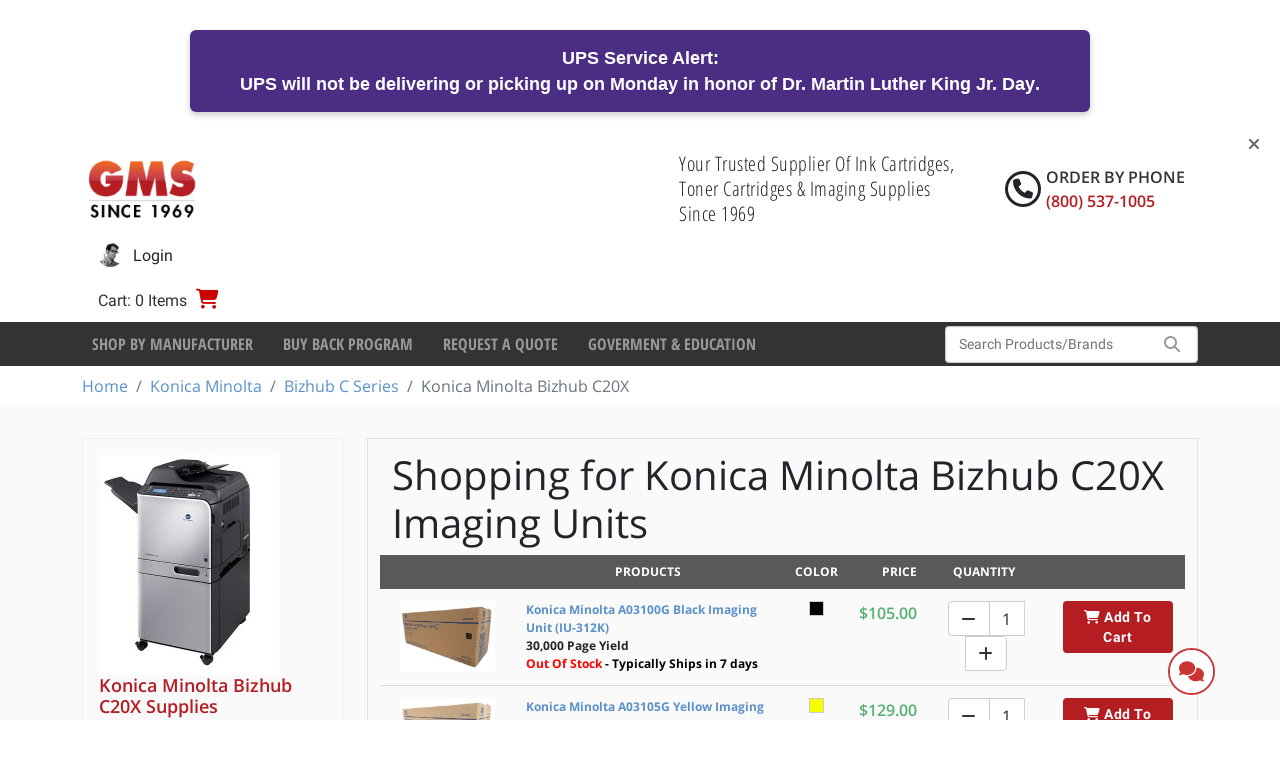

--- FILE ---
content_type: text/html; charset=utf-8
request_url: https://www.gmsupplies.com/products/konica-minolta-1/bizhub-c-series/konica-minolta-bizhub-c20x/imaging-units/
body_size: 41631
content:

<!DOCTYPE html>
<html xmlns="http://www.w3.org/1999/xhtml" lang="en">
<head>
    <!-- BEGIN LivePerson Monitor. -->
<script type="text/javascript">window.lpTag=window.lpTag||{},'undefined'==typeof window.lpTag._tagCount?(window.lpTag={wl:lpTag.wl||null,scp:lpTag.scp||null,site:'7502172'||'',section:lpTag.section||'',tagletSection:lpTag.tagletSection||null,autoStart:lpTag.autoStart!==!1,ovr:lpTag.ovr||{},_v:'1.10.0',_tagCount:1,protocol:'https:',events:{bind:function(t,e,i){lpTag.defer(function(){lpTag.events.bind(t,e,i)},0)},trigger:function(t,e,i){lpTag.defer(function(){lpTag.events.trigger(t,e,i)},1)}},defer:function(t,e){0===e?(this._defB=this._defB||[],this._defB.push(t)):1===e?(this._defT=this._defT||[],this._defT.push(t)):(this._defL=this._defL||[],this._defL.push(t))},load:function(t,e,i){var n=this;setTimeout(function(){n._load(t,e,i)},0)},_load:function(t,e,i){var n=t;t||(n=this.protocol+'//'+(this.ovr&&this.ovr.domain?this.ovr.domain:'lptag.liveperson.net')+'/tag/tag.js?site='+this.site);var o=document.createElement('script');o.setAttribute('charset',e?e:'UTF-8'),i&&o.setAttribute('id',i),o.setAttribute('src',n),document.getElementsByTagName('head').item(0).appendChild(o)},init:function(){this._timing=this._timing||{},this._timing.start=(new Date).getTime();var t=this;window.attachEvent?window.attachEvent('onload',function(){t._domReady('domReady')}):(window.addEventListener('DOMContentLoaded',function(){t._domReady('contReady')},!1),window.addEventListener('load',function(){t._domReady('domReady')},!1)),'undefined'===typeof window._lptStop&&this.load()},start:function(){this.autoStart=!0},_domReady:function(t){this.isDom||(this.isDom=!0,this.events.trigger('LPT','DOM_READY',{t:t})),this._timing[t]=(new Date).getTime()},vars:lpTag.vars||[],dbs:lpTag.dbs||[],ctn:lpTag.ctn||[],sdes:lpTag.sdes||[],hooks:lpTag.hooks||[],identities:lpTag.identities||[],ev:lpTag.ev||[]},lpTag.init()):window.lpTag._tagCount+=1;</script>
<!-- END LivePerson Monitor. -->
<script>
    (function(w,d,t,r,u)
    {
        var f,n,i;
        w[u]=w[u]||[],f=function()
        {
            var o={ti:"4043157", enableAutoSpaTracking: true};
            o.q=w[u],w[u]=new UET(o),w[u].push("pageLoad")
        },
        n=d.createElement(t),n.src=r,n.async=1,n.onload=n.onreadystatechange=function()
        {
            var s=this.readyState;
            s&&s!=="loaded"&&s!=="complete"||(f(),n.onload=n.onreadystatechange=null)
        },
        i=d.getElementsByTagName(t)[0],i.parentNode.insertBefore(n,i)
    })
    (window,document,"script","//bat.bing.com/bat.js","uetq");
</script>

    <script type="text/javascript">
dataLayer = [];    </script>

    
<meta charset="utf-8">
<meta http-equiv="X-UA-Compatible" content="IE=edge" />
<meta name="viewport" content="width=device-width, initial-scale=1, shrink-to-fit=no" />


<!--[if lt IE 9]>
    <script src='/fe/dist/js/respondBundle.js?v=Y18S_7uJgufA9k4cVX84SWRO4j5_LIWAtJGfpSd7iY0'></script>
<script src='/fe/dist/js/shimBundle.js?v=eYo2YrYh8bHmnEB7QeyHgCcU2bITRfW1SJsG7t0Z_BM'></script>

<![endif]-->

<!--[if IE]>
  <link rel='stylesheet' href='/static/bundles/iecss'></link>

<![endif]-->

<link rel='SHORTCUT ICON' href='/static/img/favicon.ico' type='image/x-icon' />


    

    <title>Konica Minolta Bizhub C20X Toner &amp; Related Printing Supplies | GM Supplies</title>
        <meta name="description" content="Order Genuine OEM Konica Minolta Bizhub C20X Toner &amp; Related Printing Supplies With Free UPS Ground Shipping On Orders Over $99.00" />
        <meta name="keyword" content="Konica Minolta Bizhub C20X Toner &amp; Related Printing Supplies" />
    



    
    <link rel="stylesheet" href="/static/bundles/baseTopCss.css?v=LM1M1c-u7G1L-bXpmCQeSY1T_fk" />

    <script src="/fe/dist/js/app.js?v=3aSZz0WWwbRvccyaTMyMzIha6Lg"></script>

    <!-- BEGIN MerchantWidget Code -->
<script id='merchantWidgetScript'
        src="https://www.gstatic.com/shopping/merchant/merchantwidget.js"
        defer>
</script>
<script type="text/javascript">
  merchantWidgetScript.addEventListener('load', function () {
    merchantwidget.start({
     position: 'LEFT_BOTTOM',
     bottomMargin: 54,
   });
  });
</script>
<!-- END MerchantWidget Code -->
    

    



    
    <script type="application/ld+json">
        {"@context":"https://schema.org","@type":"ItemList","name":"Konica Minolta Bizhub C20X","description":"The Bizhub C20X is a compact A4 color MFP. It delivers speeds up to 25 ppm (Color/B\u0026W) with an enhanced 9600 x 600 dpi resolution. This machine is a reliable, older-generation, all-in-one solution for mid-sized workgroups. Your Bizhub C20X requires dependable supplies. G.M. Supplies provides genuine toner and imaging units that sustain its reliable output.","url":"https://www.gmsupplies.com/products/konica-minolta-1/bizhub-c-series/konica-minolta-bizhub-c20x/imaging-units/","itemListElement":[{"@type":"ListItem","item":{"@type":"Product","name":"Konica Minolta A03100G Black Imaging Unit (IU-312K)","image":"https://www.gmsupplies.com/globalassets/products/konica/a03100g.jpg","url":"https://www.gmsupplies.com/products/konica-minolta-1/bizhub-c-series/konica-minolta-bizhub-c20p/imaging-units/Konica-Minolta-A03100G/","additionalProperty":[{"@type":"PropertyValue","name":"GMS Item #"},{"@type":"PropertyValue","name":"Yield","value":"30,000 Page Yield"}],"brand":{"@type":"Brand","name":"Konica Minolta"},"color":"Black","itemCondition":"https://schema.org/NewCondition","sku":"Konica-Minolta-A03100G"},"position":1},{"@type":"ListItem","item":{"@type":"Product","name":"Konica Minolta A03105G Yellow Imaging Unit (IU-312Y)","image":"https://www.gmsupplies.com/globalassets/products/konica/a03105g.jpg","url":"https://www.gmsupplies.com/products/konica-minolta-1/bizhub-c-series/konica-minolta-bizhub-c20p/imaging-units/Konica-Minolta-A03105G/","additionalProperty":[{"@type":"PropertyValue","name":"GMS Item #"},{"@type":"PropertyValue","name":"Yield","value":"30,000 Page Yield"}],"brand":{"@type":"Brand","name":"Konica Minolta"},"color":"Yellow","itemCondition":"https://schema.org/NewCondition","sku":"Konica-Minolta-A03105G"},"position":2},{"@type":"ListItem","item":{"@type":"Product","name":"Konica Minolta A0310AG Magenta Imaging Unit (IU-312M)","image":"https://www.gmsupplies.com/globalassets/products/konica/a0310ag.jpg","url":"https://www.gmsupplies.com/products/konica-minolta-1/bizhub-c-series/konica-minolta-bizhub-c20p/imaging-units/Konica-Minolta-A0310AG/","additionalProperty":[{"@type":"PropertyValue","name":"GMS Item #"},{"@type":"PropertyValue","name":"Yield","value":"30,000 Page Yield"}],"brand":{"@type":"Brand","name":"Konica Minolta"},"color":"Magenta","itemCondition":"https://schema.org/NewCondition","sku":"Konica-Minolta-A0310AG"},"position":3},{"@type":"ListItem","item":{"@type":"Product","name":"Konica Minolta A0310GG Cyan Imaging Unit (IU-312C)","image":"https://www.gmsupplies.com/globalassets/products/konica/a0310gg.jpg","url":"https://www.gmsupplies.com/products/konica-minolta-1/bizhub-c-series/konica-minolta-bizhub-c20p/imaging-units/Konica-Minolta-A0310GG/","additionalProperty":[{"@type":"PropertyValue","name":"GMS Item #"},{"@type":"PropertyValue","name":"Yield","value":"30,000 Page Yield"}],"brand":{"@type":"Brand","name":"Konica Minolta"},"color":"Cyan","itemCondition":"https://schema.org/NewCondition","sku":"Konica-Minolta-A0310GG"},"position":4}]}
    </script>
 
    <!-- Google Tag Manager -->
<script>(function(w,d,s,l,i){w[l]=w[l]||[];w[l].push({'gtm.start':
new Date().getTime(),event:'gtm.js'});var f=d.getElementsByTagName(s)[0],
j=d.createElement(s),dl=l!='dataLayer'?'&l='+l:'';j.async=true;j.src=
'https://www.googletagmanager.com/gtm.js?id='+i+dl;f.parentNode.insertBefore(j,f);
})(window,document,'script','dataLayer','GTM-NG72VW3M');</script>
<!-- End Google Tag Manager -->
    

</head>
<body>
    <!-- Google Tag Manager (noscript) -->
<noscript><iframe src="https://www.googletagmanager.com/ns.html?id=GTM-NG72VW3M"
height="0" width="0" style="display:none;visibility:hidden"></iframe></noscript>
<!-- End Google Tag Manager (noscript) -->
<!-- Google tag (gtag.js) -->
<script async src="https://www.googletagmanager.com/gtag/js?id=G-W5XLYQY46E"></script>
<script>
    window.dataLayer = window.dataLayer || [];
    function gtag() { dataLayer.push(arguments); }
    gtag('js', new Date());

    gtag('config', 'G-W5XLYQY46E');
</script>

    
<div class="dismissable-banner" >

        <div class="dismissable-banner__container">
            
<div style="background-color: #4b2e83; color: white; padding: 15px 20px; text-align: center; font-family: Arial, sans-serif; font-size: 1.1rem; border-radius: 6px; margin: 20px auto; max-width: 900px; box-shadow: 0 3px 6px rgba(0,0,0,0.2);"><strong>UPS Service Alert:</strong><br />UPS will <strong>not</strong> be delivering or picking up on Monday in honor of <strong>Dr. Martin Luther King Jr. Day</strong>.</div>


            <a class="dismissable-banner__close" href="#"><i class="fas fa-times"></i></a>
        </div>

</div>
<header id="header">
        <div class="account-nav">
            
    <div class='container logo-nav-container d-flex flex-wrap align-items-center align-items-md-center' role="navigation">
        <a class="navbar-brand d-block d-xl-flex" href="/">
            
            <img alt="logo" src="/globalassets/images/gms_logo.png" />
        </a>
        <label class="header-caption">
            Your Trusted Supplier Of Ink Cartridges, Toner Cartridges &amp; Imaging Supplies Since 1969
        </label>
        <div class="head-rht-txt">
            <i class="fa fa-phone phone-circle"></i>
            <div class="phone-wrapper">
                <span class="phone-txt">Order by Phone</span>
                <span class="phone-no"> (800) 537-1005 </span>
            </div>
        </div>
        
        <ul class='nav navbar justify-content-end'>
            <li class="nav-item mr-auto d-none">
            </li>

                <li class="nav-item mini-cart-nav-item">
                    
  <div class="mini-cart-button-wrapper" data-url="/minicart/MiniCartControl">
        <a href="/shopping-cart/" class="mini-cart-toggle nav-link">
            <span class="mini-cart-label color-gray-3">Cart: 0 Items</span>
            <span class="fas fa-shopping-cart"></span><span class="sr-only">Cart</span>
        </a>
  </div>

                    
    <div id="miniCart"
         role="dialog"
         tabindex="-1"
         class="minicart"
         data-url-remove-from-cart="/Cart/RemoveLineItem"
         data-url="/minicart/MiniCartHtml?siteName="
         style="display:none">
Your shopping cart is empty.    </div>

                </li>

                <li class="nav-item user-login-button">
                    <a href="/login/?ReturnUrl=%2Fproducts%2Fkonica-minolta-1%2Fbizhub-c-series%2Fkonica-minolta-bizhub-c20x%2F" class="nav-link">
                    <img alt="User Image" class="user-image" src="/static/img/login.jpg">
                        <span class="d-sm-inline">Login</span>
                    </a>
                </li>
                <li class="nav-item mr-lg-0 registration-button">
                        <a href="/registration-b2c/" class="nav-link pe-0">
                            <span class="fas fa-user"></span>
                            <span id="labelAccountOption" class="d-inline ps-1">
                                Register
                            </span>
                        </a>
                </li>

        </ul>
    </div>

        </div>

        <div class="header-bottom">
            
<div class="bg-dark d-none d-lg-block">
    <div class="container">
        <nav class="navbar navbar-expand-lg">

            <button class="navbar-toggler" type="button" data-bs-toggle="collapse" data-bs-target="#navbarSupportedContent" aria-controls="navbarSupportedContent" aria-expanded="false" aria-label="Toggle navigation">
                <i class="fas fa-bars color-white"></i>
            </button>

            <div class="collapse navbar-collapse" id="navbarSupportedContent">
                <ul class="navbar-nav mr-auto">
                            <li class="nav-item">
                                <a class="nav-link"
                                   href="/shop-by-manufacturer/"
                                   target="">
                                    Shop By Manufacturer
                                </a>
                            </li>
                            <li class="nav-item">
                                <a class="nav-link"
                                   href="/buy-back-program/"
                                   target="">
                                    Buy Back Program
                                </a>
                            </li>
                            <li class="nav-item">
                                <a class="nav-link"
                                   href="/request-a-quote/"
                                   target="">
                                    Request a Quote
                                </a>
                            </li>
                            <li class="nav-item">
                                <a class="nav-link"
                                   href="/goverment--education/"
                                   target="">
                                    Goverment &amp; Education
                                </a>
                            </li>
                </ul>
            </div>
            
<div id="react_0HNILQNCO4LQB"><div class="d-block d-md-flex"><form id="typeahead-wrapper" class="form-inline my-1 my-lg-0 " action="/search/" method="get"><div class="input-group search-container"><input type="text" name="searchString" id="navbar-search" class="form-control" placeholder="Search Products/Brands" value="" autoComplete="off"/><div class="input-group-append search-button"><button type="submit"><span class="fas fa-search"></span><span class="sr-only">Search</span></button></div></div></form></div><div class="d-block d-md-none"></div></div>
        </nav>
    </div>
</div>


            
<div class="bg-dark d-lg-none">
    <div class="container">
        <nav class="mobile-nav navbar navbar-expand-lg">

            <button class="navbar-toggler" type="button" data-bs-toggle="collapse" data-bs-target="#mobileNavbarCollapse" aria-controls="mobileNavbarCollapse" aria-expanded="false" aria-label="Toggle navigation">
                <i class="fas fa-bars color-white"></i>
            </button>

            <div class="collapse navbar-collapse" id="mobileNavbarCollapse">

                <ul class="navbar-nav mr-auto"></ul>
                <ul class="navbar-nav mr-auto">
                            <li class="nav-item">
                                <a class="nav-link"
                                   href="/shop-by-manufacturer/"
                                   target="">
                                    Shop By Manufacturer
                                </a>
                            </li>
                            <li class="nav-item">
                                <a class="nav-link"
                                   href="/buy-back-program/"
                                   target="">
                                    Buy Back Program
                                </a>
                            </li>
                            <li class="nav-item">
                                <a class="nav-link"
                                   href="/request-a-quote/"
                                   target="">
                                    Request a Quote
                                </a>
                            </li>
                            <li class="nav-item">
                                <a class="nav-link"
                                   href="/goverment--education/"
                                   target="">
                                    Goverment &amp; Education
                                </a>
                            </li>
                </ul>
            </div>

            
<div id="react_0HNILQNCO4LQC"><div class="d-block d-md-flex"><form id="typeahead-wrapper" class="form-inline my-1 my-lg-0 " action="/search/" method="get"><div class="input-group search-container"><input type="text" name="searchString" id="navbar-search" class="form-control" placeholder="Search Products/Brands" value="" autoComplete="off"/><div class="input-group-append search-button"><button type="submit"><span class="fas fa-search"></span><span class="sr-only">Search</span></button></div></div></form></div><div class="d-block d-md-none"></div></div>
        </nav>
    </div>
</div>



        </div>

</header>

<div class="breadcrumb-container">
    <nav aria-label="breadcrumb" class="container">
        <ol class="breadcrumb">
                <li class="breadcrumb-item"><a href="/">Home</a></li>
                <li class="breadcrumb-item"><a href="/products/konica-minolta-1/">Konica Minolta</a></li>
                <li class="breadcrumb-item"><a href="/products/konica-minolta-1/bizhub-c-series/">Bizhub C Series</a></li>
                <li class="breadcrumb-item active">Konica Minolta Bizhub C20X</li>
        </ol>
    </nav>
</div>

    
<div id="wrapper" class="">

    <section id="content" class="pt-2">
        <div>
            

<div class="category-page with-products">
    <div class="container">
        <div class="row">
            <div class="col-lg-9 order-lg-2 mb-3">
                <div class="category-page__content-wrapper">
                    <div id="react_0HNILQNCO4LQA"><div class="search-app" data-reactroot=""><div class="search-app-inner"><div class="search-app__category-view"><div><div class="container"><div class="row"><div class="product-list-wrapper col-12"><div class="row"><div class="col-12 banner-wrapper"><div class="category-details-wrapper"><h1>Shopping for <!-- -->Konica Minolta Bizhub C20X<!-- --> <!-- -->Imaging Units</h1></div></div></div><div class="row"><div class="product-list col-12 js-product-list"><div class="product-list"><div class="row product-list__header"><div class="product-tile__image-col d-none d-lg-block col-lg-2"></div><div class="product-tile__info-col col-4 col-lg-2 col-xl-4">Products</div><div class="product-tile__color-col col-4 col-lg-1">Color</div><div class="product-tile__price-col col-4 col-lg-1 pe-0 ps-0">Price</div><div class="product-tile__quantity-col d-none d-lg-block col-lg-3 col-xl-2">Quantity</div><div class="product-tile__actions-col d-none d-lg-block col-lg-3 col-xl-2"></div></div><div class="row"><div class="col-12"><div class="row product-tile"><div class="product-tile__image-col col-4 col-lg-2 order-0"><div><a title="Konica Minolta A03100G Black Imaging Unit (IU-312K)" href="/products/konica-minolta-1/bizhub-c-series/konica-minolta-bizhub-c20p/imaging-units/Konica-Minolta-A03100G/"><img src="/globalassets/products/konica/a03100g.jpg" class="img-fluid"/></a></div></div><div class="product-tile__info-col col-lg-2 col-xl-4 order-3 order-lg-1"><div><a href="/products/konica-minolta-1/bizhub-c-series/konica-minolta-bizhub-c20p/imaging-units/Konica-Minolta-A03100G/">Konica Minolta A03100G Black Imaging Unit (IU-312K)</a></div><div>30,000 Page Yield</div><div class="availability-text"><span class="availability-outofstock">Out Of Stock<!-- --> <span class="color-black">- Typically Ships in<span> 7 days</span></span></span></div></div><div class="product-tile__color-col col-4 col-lg-1 order-1 order-lg-2"><span class="color-box black"></span></div><div class="product-tile__price-col col-4 col-lg-1 order-2 order-lg-3 p-0">$105.00</div><div class="product-tile__quantity-col col-lg-3 col-xl-2 order-4"><div class="input-group mx-auto"><div class="input-group-prepend"><button class="btn" type="button"><i class="fa fa-minus"></i></button></div><input type="number" class="form-control" value="1" min="1" aria-label="Quantity"/><div class="input-group-append"><button class="btn" type="button"><i class="fa fa-plus"></i></button></div></div></div><div class="product-tile__actions-col col-lg-3 col-xl-2 order-5"><a class="btn btn-primary" role="button"><i class="fa fa-shopping-cart"></i> <!-- -->Add To Cart</a></div></div></div><div class="col-12"><div class="row product-tile"><div class="product-tile__image-col col-4 col-lg-2 order-0"><div><a title="Konica Minolta A03105G Yellow Imaging Unit (IU-312Y)" href="/products/konica-minolta-1/bizhub-c-series/konica-minolta-bizhub-c20p/imaging-units/Konica-Minolta-A03105G/"><img src="/globalassets/products/konica/a03105g.jpg" class="img-fluid"/></a></div></div><div class="product-tile__info-col col-lg-2 col-xl-4 order-3 order-lg-1"><div><a href="/products/konica-minolta-1/bizhub-c-series/konica-minolta-bizhub-c20p/imaging-units/Konica-Minolta-A03105G/">Konica Minolta A03105G Yellow Imaging Unit (IU-312Y)</a></div><div>30,000 Page Yield</div><div class="availability-text"><span class="availability-instock">In Stock<span class="shipping-time color-black"> <!-- -->- Ships on Monday, 1/19/2026 if you order within<!-- --> </span><span class="eta">47 hrs and 24 mins</span></span></div></div><div class="product-tile__color-col col-4 col-lg-1 order-1 order-lg-2"><span class="color-box yellow"></span></div><div class="product-tile__price-col col-4 col-lg-1 order-2 order-lg-3 p-0">$129.00</div><div class="product-tile__quantity-col col-lg-3 col-xl-2 order-4"><div class="input-group mx-auto"><div class="input-group-prepend"><button class="btn" type="button"><i class="fa fa-minus"></i></button></div><input type="number" class="form-control" value="1" min="1" aria-label="Quantity"/><div class="input-group-append"><button class="btn" type="button"><i class="fa fa-plus"></i></button></div></div></div><div class="product-tile__actions-col col-lg-3 col-xl-2 order-5"><a class="btn btn-primary" role="button"><i class="fa fa-shopping-cart"></i> <!-- -->Add To Cart</a></div></div></div><div class="col-12"><div class="row product-tile"><div class="product-tile__image-col col-4 col-lg-2 order-0"><div><a title="Konica Minolta A0310AG Magenta Imaging Unit (IU-312M)" href="/products/konica-minolta-1/bizhub-c-series/konica-minolta-bizhub-c20p/imaging-units/Konica-Minolta-A0310AG/"><img src="/globalassets/products/konica/a0310ag.jpg" class="img-fluid"/></a></div></div><div class="product-tile__info-col col-lg-2 col-xl-4 order-3 order-lg-1"><div><a href="/products/konica-minolta-1/bizhub-c-series/konica-minolta-bizhub-c20p/imaging-units/Konica-Minolta-A0310AG/">Konica Minolta A0310AG Magenta Imaging Unit (IU-312M)</a></div><div>30,000 Page Yield</div><div class="availability-text"><span class="availability-outofstock">Out Of Stock<!-- --> <span class="color-black">- Typically Ships in<span> 7 days</span></span></span></div></div><div class="product-tile__color-col col-4 col-lg-1 order-1 order-lg-2"><span class="color-box magenta"></span></div><div class="product-tile__price-col col-4 col-lg-1 order-2 order-lg-3 p-0">$129.00</div><div class="product-tile__quantity-col col-lg-3 col-xl-2 order-4"><div class="input-group mx-auto"><div class="input-group-prepend"><button class="btn" type="button"><i class="fa fa-minus"></i></button></div><input type="number" class="form-control" value="1" min="1" aria-label="Quantity"/><div class="input-group-append"><button class="btn" type="button"><i class="fa fa-plus"></i></button></div></div></div><div class="product-tile__actions-col col-lg-3 col-xl-2 order-5"><a class="btn btn-primary" role="button"><i class="fa fa-shopping-cart"></i> <!-- -->Add To Cart</a></div></div></div><div class="col-12"><div class="row product-tile"><div class="product-tile__image-col col-4 col-lg-2 order-0"><div><a title="Konica Minolta A0310GG Cyan Imaging Unit (IU-312C)" href="/products/konica-minolta-1/bizhub-c-series/konica-minolta-bizhub-c20p/imaging-units/Konica-Minolta-A0310GG/"><img src="/globalassets/products/konica/a0310gg.jpg" class="img-fluid"/></a></div></div><div class="product-tile__info-col col-lg-2 col-xl-4 order-3 order-lg-1"><div><a href="/products/konica-minolta-1/bizhub-c-series/konica-minolta-bizhub-c20p/imaging-units/Konica-Minolta-A0310GG/">Konica Minolta A0310GG Cyan Imaging Unit (IU-312C)</a></div><div>30,000 Page Yield</div><div class="availability-text"><span class="availability-outofstock">Out Of Stock<!-- --> <span class="color-black">- Typically Ships in<span> 7 days</span></span></span></div></div><div class="product-tile__color-col col-4 col-lg-1 order-1 order-lg-2"><span class="color-box cyan"></span></div><div class="product-tile__price-col col-4 col-lg-1 order-2 order-lg-3 p-0">$129.00</div><div class="product-tile__quantity-col col-lg-3 col-xl-2 order-4"><div class="input-group mx-auto"><div class="input-group-prepend"><button class="btn" type="button"><i class="fa fa-minus"></i></button></div><input type="number" class="form-control" value="1" min="1" aria-label="Quantity"/><div class="input-group-append"><button class="btn" type="button"><i class="fa fa-plus"></i></button></div></div></div><div class="product-tile__actions-col col-lg-3 col-xl-2 order-5"><a class="btn btn-primary" role="button"><i class="fa fa-shopping-cart"></i> <!-- -->Add To Cart</a></div></div></div></div></div></div></div></div></div></div></div></div></div></div></div>
                    <div class="category-page__about-section">
                        <h3 class="subtitle">About the Konica Minolta Bizhub C20X</h3>
                        <div class="">
The Bizhub C20X is a compact A4 color MFP. It delivers speeds up to 25 ppm (Color/B&W) with an enhanced 9600 x 600 dpi resolution. This machine is a reliable, older-generation, all-in-one solution for mid-sized workgroups. Your Bizhub C20X requires dependable supplies. G.M. Supplies provides genuine toner and imaging units that sustain its reliable output.</div>
                    </div>
                </div>
            </div>

            <div class="col-lg-3 order-lg-1 mb-3">
                <div class="category-page__nav-wrapper">
                        <div class="category-page__series-section">
                            <div>
                                    <img class="product img-responsive" alt="Konica Minolta Bizhub C20X" src="/link/4d1c38b863714df88aadf50f6bdffab6.aspx" style="max-width:100%">
                                <h3 class="sub-title">Konica Minolta Bizhub C20X Supplies</h3>
                            </div>
                                <ul class="category-link">
                                        <li>
                                            <a href="/products/konica-minolta-1/bizhub-c-series/konica-minolta-bizhub-c20x/toner-cartridges">
                                                Toner Cartridges
                                            </a>
                                        </li>
                                        <li>
                                            <a href="/products/konica-minolta-1/bizhub-c-series/konica-minolta-bizhub-c20x/imaging-units">
                                                Imaging Units
                                            </a>
                                        </li>
                                </ul>
                        </div>
                    <div class="category-page__callouts m-cta-group">
                        

<div class="m-cta align-self-center">
    <div class="row">
        <div class="image-wrapper align-self-center">
                <img src="/link/ddff700ff7ad4238957716315d66b0cf.aspx" alt="Need Help?" />
        </div>
            <div class="m-cta-wrap">
                    <style>
                        .LPMcontainer {
                            position: absolute !important;
                            top: 0 !important;
                            left: 0 !important;
                            opacity: 0;
                            overflow: hidden;
                        }
                    </style>
                    <div id="LP_DIV_1542956842608"></div>
                    <div class="m-cta-top-text">Getting status</div>
                    <div class="m-cta-bottom-text">Please wait...</div>
            </div>
    </div>
</div>


<div class="m-cta align-self-center">
    <div class="row">
        <div class="image-wrapper align-self-center">
                <img class="cta-img" src="/link/a4bfbb50a4bd4f21a93c9d10126282da.aspx" alt="Fast, Simple, Secure" />
        </div>
            <div class="m-cta-wrap">
                    <div class="m-cta-top-text">Fast, Simple, Secure</div>
                    <div class="m-cta-bottom-text"><p>Shop with peace of mind, using our fast, easy and secure checkout process.</p></div>
            </div>
    </div>
</div>


<div class="m-cta align-self-center">
    <div class="row">
        <div class="image-wrapper align-self-center">
                <img class="cta-img" src="/link/2cb868fba66845108cc34998d9d521cf.aspx" alt="Free UPS Ground Shipping" />
        </div>
            <div class="m-cta-wrap">
                    <div class="m-cta-top-text">Free UPS Ground Shipping</div>
                    <div class="m-cta-bottom-text"><p><strong>On orders of $99 or more in the lower 48! (Excludes AK &amp; HI)</strong></p></div>
            </div>
    </div>
</div>

                    </div>
                </div>
            </div>
        </div>
    </div>
</div>


        </div>
    </section>
</div>

<footer class="page-footer">
        <div class="cc-section">
            <h6 class="weAccept-title col-sm-12">We Accept Paypal &amp; All Major Credit Cards</h6>
            <div class="col-sm-12">
                <ul>
                        <li>
                            <a>
                                <img src="/globalassets/partners/ups.gif" alt="" />
                            </a>
                        </li>
                        <li>
                            <a>
                                <img src="/globalassets/partners/logo_paypal.gif" alt="" />
                            </a>
                        </li>
                        <li>
                            <a>
                                <img src="/globalassets/partners/discover.gif" alt="" />
                            </a>
                        </li>
                        <li>
                            <a>
                                <img src="/globalassets/partners/visa.gif" alt="" />
                            </a>
                        </li>
                        <li>
                            <a>
                                <img src="/globalassets/partners/amex.gif" alt="" />
                            </a>
                        </li>
                        <li>
                            <a>
                                <img src="/globalassets/partners/mastercard.gif" alt="" />
                            </a>
                        </li>
                        <li>
                            <a>
                                <img src="/globalassets/partners/authorize.gif" alt="" />
                            </a>
                        </li>
                </ul>
            </div>
        </div>

    <div class="container">
        <div class="row">
            <div class="footer-link-col col-12">
                
<ul>
        <li>
            <a href="/about/">About Us</a>
        </li>
        <li>
            <a href="/contact-us/">Contact Us</a>
        </li>
        <li>
            <a href="/terms-and-conditions/">Terms and Conditions</a>
        </li>
        <li>
            <a href="/testimonials/">Testimonials</a>
        </li>
        <li>
            <a href="/privacy-policy/">Privacy Policy</a>
        </li>
</ul>
            </div>
            <h4 class="footer-contact-heading">Call (800) 537-1005 to Order by Phone</h4>
            <p class="footer-contact-text">
                
<p style="text-align: center;">G.M. Supplies Ltd, 350 Corporate Woods Parkway, Vernon Hills, IL 60061, US Phone: (800) 537-1005</p>
            </p>
            <div class="col-12 footer-notice-text">
                
<p>Note: By using this site, you agree to abide by our Site User Terms and Conditions. &nbsp;&copy; Copyright 2025, GMS . All rights reserved.</p>
            </div>
        </div>
    </div>  
</footer>








    <script src='/fe/dist/js/googleAnalyticsBundle.js?v=V7wPkucKmrzYZ9ycEXPGzwKcLk8M_BiJie5AJmoYEK4'></script>

    

    <link href="/static/css/main.css?v=HL5BA0-Jl1pIwPAyV_x8pdKTyE2iOcTlJzL1p-Go2hg" rel="stylesheet"></link>

    <script src="/static/js/main.js?v=DEcGBzdKodJ-Wart_RGWNeY_k_KvZybc_GNPGlhdjY0"></script>

    


    <script>ReactDOM.hydrate(React.createElement(Search, {"SearchString":null,"Suggestions":null,"Products":{"PaginationViewModel":{"CurrentPageIndex":0,"CurrentItemsPerPage":12,"ResultsTotal":4,"CurrentSortBy":null,"CurrentItemsOnPage":4},"ProductItems":[{"ShowBuyButton":true,"HitId":null,"SKU":"Konica-Minolta-A03100G","Name":"Konica Minolta A03100G Black Imaging Unit (IU-312K)","Description":null,"Url":"/products/konica-minolta-1/bizhub-c-series/konica-minolta-bizhub-c20p/imaging-units/Konica-Minolta-A03100G/","Brand":"Konica Minolta","Color":"Black","ColorText":"Black","Image":{"Url":"/globalassets/products/konica/a03100g.jpg","AltText":"Konica Minolta A03100G Black Imaging Unit (IU-312K)"},"ReviewScore":null,"PriceViewModel":{"IsLoggedIn":false,"IsSalePrice":false,"LoginLink":null,"RegularPrice":"$105.00","SalePrice":null},"AddToCartViewModel":null,"Published":false,"IsOnSale":false,"ProductType":null,"RelatedCategories":null,"RelevancyOrder":0,"GmsItemNumber":null,"PageYield":"30,000 Page Yield","Availability":{"Availability":6,"IsInStock":false,"IsOutOfStock":true,"IsBackOrdered":false,"AvailabilityText":"Out Of Stock","ShippingTime":7,"ShippingTimeText":"Ships on Monday, 1/19/2026 if you order within","EtaString":"47 hrs and 24 mins"}},{"ShowBuyButton":true,"HitId":null,"SKU":"Konica-Minolta-A03105G","Name":"Konica Minolta A03105G Yellow Imaging Unit (IU-312Y)","Description":null,"Url":"/products/konica-minolta-1/bizhub-c-series/konica-minolta-bizhub-c20p/imaging-units/Konica-Minolta-A03105G/","Brand":"Konica Minolta","Color":"Yellow","ColorText":"Yellow","Image":{"Url":"/globalassets/products/konica/a03105g.jpg","AltText":"Konica Minolta A03105G Yellow Imaging Unit (IU-312Y)"},"ReviewScore":null,"PriceViewModel":{"IsLoggedIn":false,"IsSalePrice":false,"LoginLink":null,"RegularPrice":"$129.00","SalePrice":null},"AddToCartViewModel":null,"Published":false,"IsOnSale":false,"ProductType":null,"RelatedCategories":null,"RelevancyOrder":0,"GmsItemNumber":null,"PageYield":"30,000 Page Yield","Availability":{"Availability":0,"IsInStock":true,"IsOutOfStock":false,"IsBackOrdered":false,"AvailabilityText":"In Stock","ShippingTime":7,"ShippingTimeText":"Ships on Monday, 1/19/2026 if you order within","EtaString":"47 hrs and 24 mins"}},{"ShowBuyButton":true,"HitId":null,"SKU":"Konica-Minolta-A0310AG","Name":"Konica Minolta A0310AG Magenta Imaging Unit (IU-312M)","Description":null,"Url":"/products/konica-minolta-1/bizhub-c-series/konica-minolta-bizhub-c20p/imaging-units/Konica-Minolta-A0310AG/","Brand":"Konica Minolta","Color":"Magenta","ColorText":"Magenta","Image":{"Url":"/globalassets/products/konica/a0310ag.jpg","AltText":"Konica Minolta A0310AG Magenta Imaging Unit (IU-312M)"},"ReviewScore":null,"PriceViewModel":{"IsLoggedIn":false,"IsSalePrice":false,"LoginLink":null,"RegularPrice":"$129.00","SalePrice":null},"AddToCartViewModel":null,"Published":false,"IsOnSale":false,"ProductType":null,"RelatedCategories":null,"RelevancyOrder":0,"GmsItemNumber":null,"PageYield":"30,000 Page Yield","Availability":{"Availability":6,"IsInStock":false,"IsOutOfStock":true,"IsBackOrdered":false,"AvailabilityText":"Out Of Stock","ShippingTime":7,"ShippingTimeText":"Ships on Monday, 1/19/2026 if you order within","EtaString":"47 hrs and 24 mins"}},{"ShowBuyButton":true,"HitId":null,"SKU":"Konica-Minolta-A0310GG","Name":"Konica Minolta A0310GG Cyan Imaging Unit (IU-312C)","Description":null,"Url":"/products/konica-minolta-1/bizhub-c-series/konica-minolta-bizhub-c20p/imaging-units/Konica-Minolta-A0310GG/","Brand":"Konica Minolta","Color":"Cyan","ColorText":"Cyan","Image":{"Url":"/globalassets/products/konica/a0310gg.jpg","AltText":"Konica Minolta A0310GG Cyan Imaging Unit (IU-312C)"},"ReviewScore":null,"PriceViewModel":{"IsLoggedIn":false,"IsSalePrice":false,"LoginLink":null,"RegularPrice":"$129.00","SalePrice":null},"AddToCartViewModel":null,"Published":false,"IsOnSale":false,"ProductType":null,"RelatedCategories":null,"RelevancyOrder":0,"GmsItemNumber":null,"PageYield":"30,000 Page Yield","Availability":{"Availability":6,"IsInStock":false,"IsOutOfStock":true,"IsBackOrdered":false,"AvailabilityText":"Out Of Stock","ShippingTime":7,"ShippingTimeText":"Ships on Monday, 1/19/2026 if you order within","EtaString":"47 hrs and 24 mins"}}],"ProductFilters":{"Attributes":[]},"TrackId":null,"TwoLetterLanguageCode":null,"SiteDefinitionId":"c8f13be1-1002-4d21-8e4a-1cc17743133e","ClickTrackingApiEndpoint":null,"SearchTerm":null},"Articles":null,"FindClickTracking":null,"LocalizationItems":{"/SearchApp/SearchResultsFor":"Search results for","/SearchApp/SearchSuggestions/Heading":"Try something like","/SearchApp/SearchSuggestions/UsingMoreGeneralTerms":"Using more general terms","/SearchApp/SearchSuggestions/CheckingYourSpelling":"Checking your spelling","/SearchApp/AddToCartPrompt":"Add To Cart","/Category/Sort/PriceAsc":"Price","/Category/Sort/Popularity":"Popularity","/Category/Sort/NewestFirst":"Newest first","/Category/SortBy":"Sort by","/Category/RemoveAll":"Remove all","/Category/Filters":"Filters"},"TotalResults":0,"ApiEndpoint":"/products/konica-minolta-1/bizhub-c-series/konica-minolta-bizhub-c20x/Products/","AddToCartEndpoint":"/Cart/AddToCart","CheckoutPageUrl":"/checkout/","View":null,"IsCategory":true,"CategoryInfo":{"Name":"Konica Minolta Bizhub C20X","ProductType":"Imaging Units","Description":{"Value":"The Bizhub C20X is a compact A4 color MFP. It delivers speeds up to 25 ppm (Color/B\u0026W) with an enhanced 9600 x 600 dpi resolution. This machine is a reliable, older-generation, all-in-one solution for mid-sized workgroups. Your Bizhub C20X requires dependable supplies. G.M. Supplies provides genuine toner and imaging units that sustain its reliable output."},"ImageUrl":"/link/4d1c38b863714df88aadf50f6bdffab6.aspx","ImageAltText":null},"SortOptions":null,"Title":null}), document.getElementById("react_0HNILQNCO4LQA"));
ReactDOM.hydrate(React.createElement(Typeahead, {"SearchSubmitLink":"/search/","ApiEndPoint":"/api/Typeahead/All","LocalizationItems":[{"Key":"/Typeahead/Index/SearchPlaceholder","Value":"Search Products/Brands","SourceCulture":"en"},{"Key":"/Typeahead/Index/SearchButtonScreenReader","Value":"Search","SourceCulture":"en"},{"Key":"/Typeahead/Index/MobileCancelButton","Value":"Cancel","SourceCulture":"en"},{"Key":"/Typeahead/Index/SearchTermResultsHeading","Value":"Popular Searches","SourceCulture":"en"},{"Key":"/Typeahead/Index/CategoryResultsHeading","Value":"Suggested Categories","SourceCulture":"en"},{"Key":"/Typeahead/Index/ProductResultsHeading","Value":"Suggested Products","SourceCulture":"en"},{"Key":"/Typeahead/Index/ArticleResultsHeading","Value":"Suggested Articles","SourceCulture":"en"},{"Key":"/Typeahead/Index/SeeAllResultsLink","Value":"See All Results","SourceCulture":"en"}]}), document.getElementById("react_0HNILQNCO4LQB"));
ReactDOM.hydrate(React.createElement(Typeahead, {"SearchSubmitLink":"/search/","ApiEndPoint":"/api/Typeahead/All","LocalizationItems":[{"Key":"/Typeahead/Index/SearchPlaceholder","Value":"Search Products/Brands","SourceCulture":"en"},{"Key":"/Typeahead/Index/SearchButtonScreenReader","Value":"Search","SourceCulture":"en"},{"Key":"/Typeahead/Index/MobileCancelButton","Value":"Cancel","SourceCulture":"en"},{"Key":"/Typeahead/Index/SearchTermResultsHeading","Value":"Popular Searches","SourceCulture":"en"},{"Key":"/Typeahead/Index/CategoryResultsHeading","Value":"Suggested Categories","SourceCulture":"en"},{"Key":"/Typeahead/Index/ProductResultsHeading","Value":"Suggested Products","SourceCulture":"en"},{"Key":"/Typeahead/Index/ArticleResultsHeading","Value":"Suggested Articles","SourceCulture":"en"},{"Key":"/Typeahead/Index/SeeAllResultsLink","Value":"See All Results","SourceCulture":"en"}]}), document.getElementById("react_0HNILQNCO4LQC"));
</script>

    


    <div class="chat-button" title="Click to Chat">
        <div class="panel-heading">
            <div class="btn-group chatb-icon-display">
                <a class="pointer"><i class="fa fa-comments chatb-open"></i></a>
            </div>
        </div>
    </div>
    <div id="chat-container"></div>

    
    <div id="miniCart"
         role="dialog"
         tabindex="-1"
         class="minicart"
         data-url-remove-from-cart="/Cart/RemoveLineItem"
         data-url="/minicart/MiniCartHtml?siteName="
         style="display:none">
Your shopping cart is empty.    </div>

    
    
</body>
</html>
